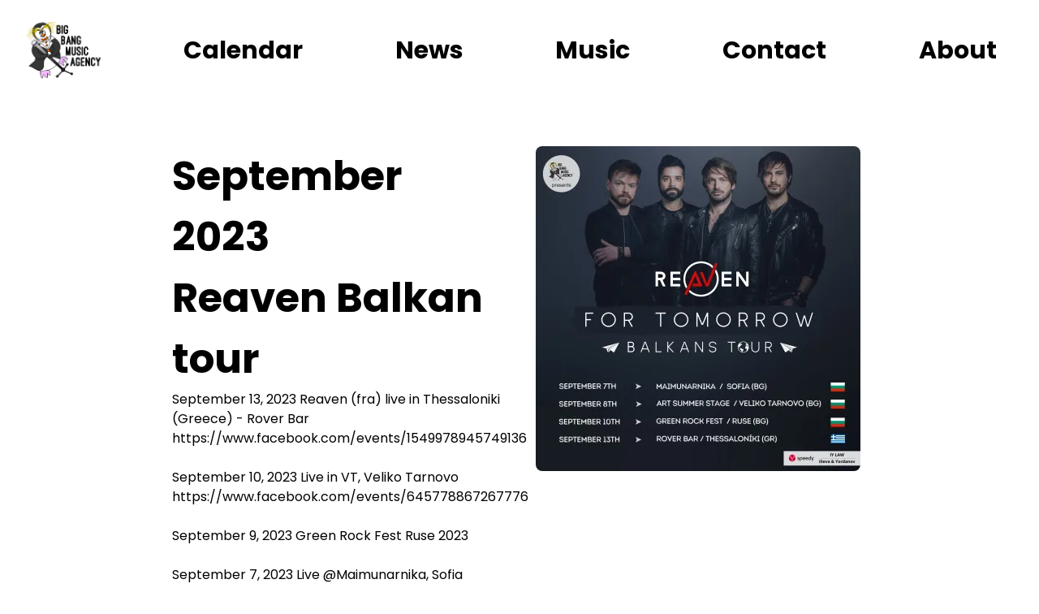

--- FILE ---
content_type: text/html; charset=utf-8
request_url: https://www.bigbangmusicagency.eu/calendar/reaven-balkan-tour/
body_size: 3193
content:
<!DOCTYPE html><html class="" lang="en"> <head><link rel="sitemap" href="/sitemap-index.xml"><meta http-equiv="Content-Type" content="text/html; charset=utf-8"><meta name="author" content="Kyan"><meta name="viewport" content="width=device-width, initial-scale=1, maximum-scale=5"><title>reaven-balkan-tour</title><meta name="theme-color" content="#fff"><link rel="icon" type="image/x-icon" href="/assets/images/favicon.ico"><link rel="preconnect" href="https://fonts.googleapis.com"><link rel="preconnect" href="https://fonts.gstatic.com" crossorigin><link href="https://fonts.googleapis.com/css2?family=Roboto+Mono&display=swap" rel="preload" as="style" onload="this.onload=null;this.rel='stylesheet'"><link href="https://fonts.googleapis.com/css2?family=Poppins:ital,wght@0,100;0,200;0,300;0,400;0,500;0,600;0,700;0,800;0,900;1,100;1,200;1,300;1,400;1,500;1,600;1,700;1,800;1,900&display=swap" rel="stylesheet"><noscript><link href="https://fonts.googleapis.com/css2?family=Poppins:ital,wght@0,100;0,200;0,300;0,400;0,500;0,600;0,700;0,800;0,900;1,100;1,200;1,300;1,400;1,500;1,600;1,700;1,800;1,900&display=swap" rel="stylesheet" type="text/css"></noscript><meta name="description" content="We are booking agents and artist managers or official representatives of musicians and bands. We book live performances for the artists. Located in Sofia and Veliko Tarnovo, Bulgaria. "><meta name="og:description" content="We are booking agents and artist managers or official representatives of musicians and bands. We book live performances for the artists. Located in Sofia and Veliko Tarnovo, Bulgaria. "><meta name="astro-view-transitions-enabled" content="true"><meta name="astro-view-transitions-fallback" content="animate"><!-- <script src="https://code.jquery.com/jquery-3.6.0.min.js"></script> --><script type="module" src="https://unpkg.com/ionicons@7.1.0/dist/ionicons/ionicons.esm.js"></script><script nomodule src="https://unpkg.com/ionicons@7.1.0/dist/ionicons/ionicons.js"></script><link rel="stylesheet" href="/_astro/about.fzhotDFe.css">
<style>.astro-route-announcer{position:absolute;left:0;top:0;clip:rect(0 0 0 0);clip-path:inset(50%);overflow:hidden;white-space:nowrap;width:1px;height:1px}@keyframes astroFadeInOut{0%{opacity:1}to{opacity:0}}@keyframes astroFadeIn{0%{opacity:0}}@keyframes astroFadeOut{to{opacity:0}}@keyframes astroSlideFromRight{0%{transform:translate(100%)}}@keyframes astroSlideFromLeft{0%{transform:translate(-100%)}}@keyframes astroSlideToRight{to{transform:translate(100%)}}@keyframes astroSlideToLeft{to{transform:translate(-100%)}}@media (prefers-reduced-motion){::view-transition-group(*),::view-transition-old(*),::view-transition-new(*){animation:none!important}[data-astro-transition-scope]{animation:none!important}}body,html{font-family:Poppins,sans-serif;font-weight:400;font-style:normal;background-color:#fff;-webkit-font-smoothing:antialiased;width:100vw;overflow-x:hidden;scroll-behavior:smooth;min-height:100%}div#header_video{max-height:calc(100vh - 128px)}div#middle{min-height:calc(100vh - 305px)}@media only screen and (max-width: 767px){img#logo{opacity:1!important}}.bg-custom-repeat{background-repeat:no-repeat,repeat;background-position:center,center;background-size:contain}.container{position:relative}.loading{left:0;position:absolute;top:0;height:100%;width:100%;align-items:center;display:flex;justify-content:center}.centertext{position:absolute;top:50%;left:50%;transform:translate(-50%,-50%)}.no-scrollbar::-webkit-scrollbar{display:none}.no-scrollbar{-ms-overflow-style:none;scrollbar-width:none}
</style><script type="module" src="/_astro/hoisted.BbgqSA_F.js"></script></head> <body class="sm:pt-[0px] bg-backgroundColorLight dark:bg-backgroundColorDark text-textColorLight dark:text-textColorDark"> <div class="fixed z-10 flex items-center justify-between px-8 lg:py-3 bg-backgroundColorLight bg-opacity-85 text-white md:overflow-x-hidden overflow-x-scroll no-scrollbar backdrop-blur-md w-full" style="height:60" id="menu" data-astro-transition-persist="astro-qztf7yai-1"> <a href="/"> <img alt="Logo" id="logo" src="/assets/images/logo.webp" class="aspect-square min-w-[100px] w-[100px] h-[100px] m-auto cursor-pointer" style="opacity: 1;"> </a> <a href="/calendar" class="fancybutton transition ease-in-out delay-150 hover:-translate-y-1 hover:scale-110 hover:text-gray duration-300 " id="button-calendar"> <h1 class="w-full font-bold text-3xl fancybutton ml-5 mr-5"> Calendar </h1> </a> <a href="/news" class="fancybutton transition ease-in-out delay-150 hover:-translate-y-1 hover:scale-110 hover:text-gray duration-300 " id="button-news"> <h1 class="w-full font-bold text-3xl fancybutton ml-5 mr-5"> News </h1> </a> <a href="/music" class="fancybutton transition ease-in-out delay-150 hover:-translate-y-1 hover:scale-110 hover:text-gray duration-300 " id="button-music"> <h1 class="w-full font-bold text-3xl fancybutton ml-5 mr-5"> Music </h1> </a> <a href="/contact" class="fancybutton transition ease-in-out delay-150 hover:-translate-y-1 hover:scale-110 hover:text-gray duration-300 " id="button-contact"> <h1 class="w-full font-bold text-3xl fancybutton ml-5 mr-5"> Contact </h1> </a> <!-- <Fancybutton content="Artists" /> --> <a href="/about" class="fancybutton transition ease-in-out delay-150 hover:-translate-y-1 hover:scale-110 hover:text-gray duration-300 " id="button-about"> <h1 class="w-full font-bold text-3xl fancybutton ml-5 mr-5"> About </h1> </a> </div> <div class="md:h-[100px] md:mb-[28px] h-[100px]"></div> <script>
document.addEventListener("astro:page-load", () => {



  const path = window.location.pathname.split("/")[1];
  const activeButtonId = `button-${path.toLowerCase()}`;
  const activeButton = document.getElementById(activeButtonId);

  const logo = document.getElementById("logo");
  if (logo && path !== "") {
    logo.style.opacity = "1";
  }

    const buttons = document.querySelectorAll(".fancybutton");
    buttons.forEach((button) => {
      button.classList.remove("scale-110");
      button.classList.remove("-translate-y-1");
      button.classList.remove("underline");

    if (button.id === `button-${path.toLowerCase()}`) {
      button.classList.add("scale-110");
      button.classList.add("-translate-y-1");
      button.classList.add("underline");
    }
    });

  if (activeButton) {
    activeButton.scrollIntoView({
      behavior: "auto",
      block: "center",
      inline: "center",
    });
  }
});
</script> <div id="middle"> <div class="flex flex-col-reverse lg:flex-row m-auto md:w-[75%] p-8"> <div class="w-[100%] lg:w-[50%] p-1 lg:p-5"> <h1 class="font-bold text-[20px] md:text-[40px] lg:text-[40px] xl:text-[50px]"> September 2023 </h1> <h1 class="font-bold text-[25px] md:text-[45px] lg:text-[45px] xl:text-[50px]"> Reaven Balkan tour </h1> <p>September 13, 2023 Reaven (fra) live in Thessaloniki (Greece) - Rover Bar <a href="https://www.facebook.com/events/1549978945749136">https://www.facebook.com/events/1549978945749136</a>
<br>
<br>September 10, 2023 Live in VT, Veliko Tarnovo <a href="https://www.facebook.com/events/645778867267776">https://www.facebook.com/events/645778867267776</a>
<br>
<br>September 9, 2023 Green Rock Fest Ruse 2023
<br>
<br>September 7, 2023 Live @Maimunarnika, Sofia <a href="https://www.facebook.com/events/1449710675820722">https://www.facebook.com/events/1449710675820722</a></p>
 </div> <div class="2xl:w-[40%] flex xl:w-[50%] md:w-[100%] lg:w-[60%] p-1 lg:p-5 h-fit object-cover rounded-lg overflow-hidden"> <!-- <div
        class="w-[100%] h-[0] pb-[100%] object-cover rounded-lg overflow-hidden"
      > --> <img src="/.image-cache/image--1806397510_Zxaf4O.webp" srcset="/.image-cache/image--1806397510_1y1Ocw.webp 1.5x, /.image-cache/image--1806397510_Z1pXfk4.webp 2x" alt="Reaven Balkan tour" class="rounded-lg" width="400" height="400" loading="lazy" decoding="async"> <!-- </div> --> </div> </div> </div> <script type="module">
  function changeLanguage(e) {
    const current_url = new URL(window.location.href);
    window.location.href = current_url.pathname.replace(
      /^\/[a-z]{2}/i,
      `/${e.target.value}`,
    );
  }

  window.addEventListener("DOMContentLoaded", (event) => {
    const langSelectElement = document.getElementById("langselect");
    if (langSelectElement) {
      langSelectElement.addEventListener("change", changeLanguage);
    }
  });
</script> <div class="mt-16 pt-10 pb-10 border-t border-foregroundColorLight sm:flex justify-between leading-6 pr-8 pl-8" data-astro-transition-persist="astro-k5qkq23s-2"> <div class="mb-6 sm:mb-0 sm:flex"> <p>Copyright © 2024 Big Bang</p><p class="sm:ml-4 sm:pl-4 sm:border-l"> <!-- TODO --> Countless music stars born from the Big Bang! </p> </div> <div class="flex space-x-10"> <p class="sm:ml-4 sm:pl-4">
Crafted with love by <a href="https://www.canarycoders.es" target="_blank" rel="noopener noreferrer">CanaryCoders</a> </p> <div class="grid grid-cols-2 md:flex md:flex-row gap-3"> <a href="https://www.linkedin.com/company/bigbangmusicagency/" target="_blank"><ion-icon name="logo-linkedin" class="w-[25px] h-[25px]"></ion-icon></a><a href="https://www.facebook.com/BigBangMusicAgency" target="_blank"><ion-icon name="logo-facebook" class="w-[25px] h-[25px]"></ion-icon></a> <a href="https://www.youtube.com/@bigbangmusicagency" target="_blank"><ion-icon name="logo-youtube" class="w-[25px] h-[25px]"></ion-icon></a><a href="https://www.instagram.com/bigbangmusicagency19/" target="_blank"><ion-icon name="logo-instagram" class="w-[25px] h-[25px]"></ion-icon></a> </div> </div> </div> <script defer src="https://static.cloudflareinsights.com/beacon.min.js/vcd15cbe7772f49c399c6a5babf22c1241717689176015" integrity="sha512-ZpsOmlRQV6y907TI0dKBHq9Md29nnaEIPlkf84rnaERnq6zvWvPUqr2ft8M1aS28oN72PdrCzSjY4U6VaAw1EQ==" data-cf-beacon='{"version":"2024.11.0","token":"13bca74d3f864eeca209f045ecaa63ee","r":1,"server_timing":{"name":{"cfCacheStatus":true,"cfEdge":true,"cfExtPri":true,"cfL4":true,"cfOrigin":true,"cfSpeedBrain":true},"location_startswith":null}}' crossorigin="anonymous"></script>
</body></html>